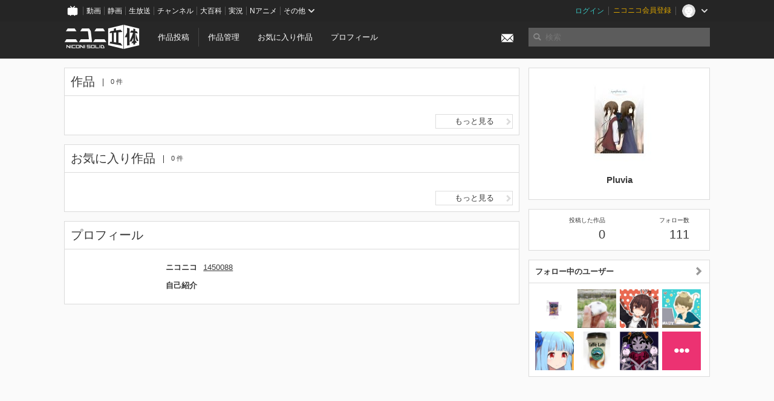

--- FILE ---
content_type: text/css
request_url: https://3d.nicovideo.jp/assets/niconico/common_header-d286a9105534732c34da1aa1ac83798fc8cf5be651ccf67d3fb9d6d7260fb76b.css?0c2be1ce87f3f0ac5e8fa2fb65b43f6d
body_size: -27
content:
#CommonHeader{position:relative;width:100%;min-height:36px;z-index:100000;margin:0;padding:0;background-color:#252525}
